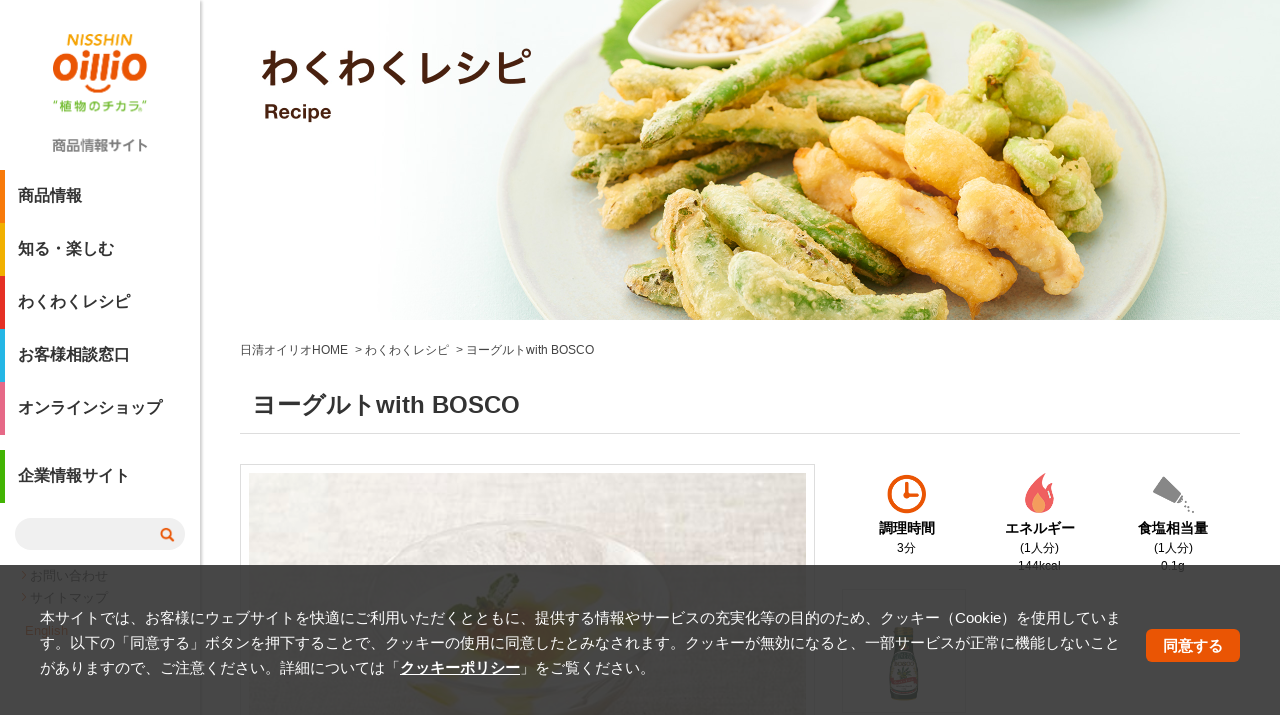

--- FILE ---
content_type: text/html
request_url: https://www.nisshin-oillio.com/recipe/detail.html?id=9015
body_size: 5918
content:
<!DOCTYPE html>
<html lang="ja">
<head prefix="og: http://ogp.me/ns# fb: http://ogp.me/ns/fb# website: http://ogp.me/ns/website#">
	<meta http-equiv="X-UA-Compatible" content="IE=edge">
	<meta charset="utf-8">
	<title>ヨーグルトwith BOSCO｜わくわくレシピ｜植物のチカラ　日清オイリオ</title>
	<meta name="description" content="ヨーグルトwith BOSCO">
	<meta name="keywords" content="植物のチカラ　日清オイリオグループ株式会社">
	<meta property="og:site_name" content="植物のチカラ　日清オイリオ">
	<meta property="og:title" content="わくわくレシピ｜植物のチカラ　日清オイリオ">
	<meta property="og:description" content="ヨーグルトwith BOSCO">
	<meta property="og:type" content="website">
	<meta property="og:url" content="https://www.nisshin-oillio.com/recipe/detail.html?id=9015">
	<meta property="og:image" content="https://www.nisshin-oillio.com/ogp/ogp.png">
	<meta property="og:locale" content="ja_JP">
	<meta name="viewport" content="width=device-width">
	<meta name="format-detection" content="telephone=no">

<!-- Google Tag Manager -->
<script>(function(w,d,s,l,i){w[l]=w[l]||[];w[l].push({'gtm.start':
new Date().getTime(),event:'gtm.js'});var f=d.getElementsByTagName(s)[0],
j=d.createElement(s),dl=l!='dataLayer'?'&l='+l:'';j.async=true;j.src=
'//www.googletagmanager.com/gtm.js?id='+i+dl;f.parentNode.insertBefore(j,f);
})(window,document,'script','dataLayer','GTM-MJXSKJ5');</script>
<!-- End Google Tag Manager -->

<script src="https://www.nisshin-oillio.com/assets/js/common/picturefill.min.js"></script>
	<!-- css -->
	<link rel="stylesheet" href="https://www.nisshin-oillio.com/assets/css/company/base.css">
	<link rel="stylesheet" href="https://www.nisshin-oillio.com/assets/css/products/common_products.css">
	<link rel="stylesheet" href="https://www.nisshin-oillio.com/assets/css/products/recipe.css">
	<link rel="stylesheet" type="text/css" href="https://www.nisshin-oillio.com/assets/css/company/slick.css">
	<link rel="stylesheet" type="text/css" href="https://www.nisshin-oillio.com/assets/css/company/slick-theme.css">
  <!-- i-catalog js/ -->
  <script type="text/javascript" src="./js/jquery-1.7.2.min.js"></script>
  <script>
    var $172 = $.noConflict(true);
  </script>
  <script type="text/javascript" src="./js/catalog.js"></script>
  <!-- /i-catalog js -->
</head>

<body class="recipe_detail">
<!-- Google Tag Manager (noscript) -->
<noscript><iframe src="https://www.googletagmanager.com/ns.html?id=GTM-MJXSKJ5"
height="0" width="0" style="display:none;visibility:hidden"></iframe></noscript>
<!-- End Google Tag Manager (noscript) -->
	<div id="page" class="fadeIn">
	<!-- headerArea -->

  <div id="overlay"></div>
  <div id="headerArea">
    <div id="area">
      <div>
        <div class="header_nav">
            <div class="header_inner">
              <h1 id="logo"><a href="https://www.nisshin-oillio.com/"><img src="https://www.nisshin-oillio.com/assets/images/products/common/oillio_logo.png?220411" alt=""></a></h1>
              <div class="headerBtn" onclick='_ud("send", "event", {eventCategory: "menu",eventAction: "tap",eventLabel: "hamburger"});'>
                <div class="nav_inr"></div>
              </div>
            </div>
        </div>

        <div class="headerMenu">
        <ul class="layer_1">
          <li class="control clearfix">
               <div class="back_header_side"></div><a href="javascript:void(0)" class="cancel_header_side"><img src="https://www.nisshin-oillio.com/assets/images/products/common/menu_close_btn.png" width="16"></a>
           </li>
          <li id="logo"><a href="https://www.nisshin-oillio.com/"><img src="https://www.nisshin-oillio.com/assets/images/products/common/logo.png" alt=""></a></li>
          <!-- 商品情報 -->
          <li class="category_1"><div><a href="https://www.nisshin-oillio.com/products/info.html" class="btn_header_side pc">商品情報<span></span></a><a href="javascript:void(0)" class="btn_header_side sp">商品情報<span></span></a></div>
            <ul class="layer_2">
              <li class="control clearfix">
                <a href="javascript:void(0)" class="back_header_side"><img src="https://www.nisshin-oillio.com/assets/images/products/common/menu_back_btn.png"></a> <a href="javascript:void(0)" class="cancel_header_side"><img src="https://www.nisshin-oillio.com/assets/images/products/common/menu_close_btn.png" width="16"></a>
              </li>
              <li><a href="https://www.nisshin-oillio.com/products/info.html" class="btn_header_side sp">商品情報TOP<span></span></a></li>
              <li><a href="https://www.nisshin-oillio.com/products/" class="btn_header_side">家庭用商品<span></span></a></li>
              <li><a href="https://www.nisshin-oillio.com/products/gyoumu/" class="btn_header_side">業務用商品<span></span></a></li>
              <li><a href="https://www.nisshin-oillio.com/process/" class="btn_header_side">加工用<span></span></a></li>
              <li><a href="https://www.nisshin-oillio.com/fc" class="btn_header_side">ファインケミカル</a></li>
              <li><a href="https://www.nisshin-oillio.com/wellness/" class="btn_header_side">高齢者・介護対応食品</a></li>
            </ul>
          </li>


          <!-- 知る・楽しむ -->
          <li class="category_2"><div><a href="https://www.nisshin-oillio.com/enjoy/" class="btn_header_side pc">知る・楽しむ<span></span></a><a href="javascript:void(0)" class="btn_header_side sp">知る・楽しむ<span></span></a></div>
            <ul class="layer_2">
              <li class="control clearfix">
                <a href="javascript:void(0)" class="back_header_side"><img src="https://www.nisshin-oillio.com/assets/images/products/common/menu_back_btn.png"></a> <a href="javascript:void(0)" class="cancel_header_side"><img src="https://www.nisshin-oillio.com/assets/images/products/common/menu_close_btn.png" width="16"></a>
              </li>
              <li><a href="https://www.nisshin-oillio.com/enjoy/" class="btn_header_side sp">知る・楽しむTOP<span></span></a></li>
              <li><a href="https://www.nisshin-oillio.com/enjoy/campaign/" class="btn_header_side">プレゼント＆キャンペーン</a></li>
              <li><a href="https://www.nisshin-oillio.com/enjoy/cm/" class="btn_header_side">CM・動画</a></li>
              <li><a href="https://www.nisshin-oillio.com/factory/" class="btn_header_side">工場見学</a></li>
              <li><a href="https://www.nisshin-oillio.com/enjoy/#useful_info" class="btn_header_side">お役立ち情報</a></li>
            </ul>
          </li>
          <!-- わくわくレシピ -->
          <li class="category_3"><div><a href="https://www.nisshin-oillio.com/recipe/" class="btn_header_side pc">わくわくレシピ<span></span></a><a href="javascript:void(0)" class="btn_header_side sp">わくわくレシピ<span></span></a></div>
            <ul class="layer_2">
              <li class="control clearfix">
                <a href="javascript:void(0)" class="back_header_side"><img src="https://www.nisshin-oillio.com/assets/images/products/common/menu_back_btn.png"></a> <a href="javascript:void(0)" class="cancel_header_side"><img src="https://www.nisshin-oillio.com/assets/images/products/common/menu_close_btn.png" width="16"></a>
              </li>
              <li><a href="https://www.nisshin-oillio.com/recipe/" class="btn_header_side sp">わくわくレシピTOP<span></span></a></li>
              <li><a href="https://www.nisshin-oillio.com/recipe/#recommend" class="btn_header_side">おすすめレシピ</a></li>
              <li><a href="https://www.nisshin-oillio.com/recipe/#ranking" class="btn_header_side">レシピランキング</a></li>
              <li><a href="https://www.nisshin-oillio.com/recipe/#feature" class="btn_header_side">レシピ特集</a></li>
              <li><a href="https://www.nisshin-oillio.com/recipe/#products" class="btn_header_side">注目商品のレシピ</a></li>
              <li><a href="https://www.nisshin-oillio.com/recipe/#menu_search" class="btn_header_side">メニューで検索</a></li>

            </ul>
          </li>
          <!-- お客様相談窓口 -->
          <li class="category_4"><a href="https://www.nisshin-oillio.com/customer/" target="_blank" class="btn_header_side">お客様相談窓口<span></span></a></li>

          <!-- オンラインショップ -->
          <li class="category_5"><a href="https://shop.nisshin.oilliogroup.com/shop/default.aspx" target="_blank" class="btn_header_side">オンラインショップ<span></span></a></li>

          <!--  企業情報 -->
          <li class="category_6"><a href="https://www.nisshin-oillio.com/company/" target="_blank" class="btn_header_side">企業情報サイト<span></span></a></li>
          <li class="header_serch">
            <form name="search_form" action="https://search-nisshin-oillio.dga.jp/" method="GET" onsubmit="return mysearch(this);">
              <div class="search">
                <input type="text" name="kw" value="" class="iSearchAssist search_field" >
                <input type="hidden" name="ie" value="u">
                <input type="image" name="search" value="" src="https://www.nisshin-oillio.com/assets/images/products/common/search_btn.png" width="15" height="15" class="header_search_btn" onclick="javascript:void(0);">
                <!--input type="submit" value="検索" -->
              </div>
            </form>
          </li>
          <li class="header_ex_contents">
            <div class="ex_contents">
              <div><a href="https://www.nisshin-oillio.com/inquiry/inquiry_list.html">お問い合わせ</a></div>
              <div><a href="https://www.nisshin-oillio.com/sitemap/">サイトマップ</a></div>
            </div>
          </li>
          <li class="header_switch">
            <div class="lang_switch"><span><a href="https://www.nisshin-oillio.com/english/" target="_blank">English</a></span></div>
          </li>
        </ul>

      </div>
    </div>
  </div>
  </div>
	<!-- /headerArea -->

	<div class="container">
<script type="text/javascript">
function inc_vote(val){
  document.vote_form.vote_val.value = val;
  document.vote_form.submit();
}
function one_print(){
    $172("style[title='print']").replaceWith("<style title='print'>@media print{.print_box{display:none;}body{_zoom:63% !important;}}</style>");
    document.body.onafterprint=function(){
    $172("style[title='print']").replaceWith("<style title='print'>@media print{.print_box{display:none;}body{_zoom:1 !important;}}</style>");
    }
    window.print();
}

</script>

<style title='print'>
@media print{
    .print_box{
        display:none;
    }
}
</style>

		<main>
			<picture>
				<source media="(max-width: 640px)" srcset="https://www.nisshin-oillio.com/assets/images/products/recipe/main_sp.jpg">
				<source srcset="https://www.nisshin-oillio.com/assets/images/products/recipe/main.jpg">
				<img src="https://www.nisshin-oillio.com/assets/images/products/recipe/main.jpg" alt="">
			</picture>
		</main>
		<!-- page_path -->
		<div class="page_path">
			<ul>
				<li><a href="https://www.nisshin-oillio.com/">日清オイリオHOME</a></li>
				<li><a href="https://www.nisshin-oillio.com/recipe/">わくわくレシピ</a></li>
				<li>ヨーグルトwith BOSCO</li>
			</ul>
		</div>

		<!-- contents -->
		<div id="contents">
			<section class="contents_wrap">
				<h1 class="ttl">ヨーグルトwith BOSCO</h1>
				<div class="recipe_detail_column">
					<div class="column01">
						<img src="./dispImage.php?id=1299" alt="">
					</div>
					<div class="column02">
						<div class="recipe_count_item">
							<div class="recipe_item time">
								<p><span class="ttl">調理時間</span><span>3分</span></p>
							</div>
							<div class="recipe_item energy">
								<p><span class="ttl">エネルギー</span><span>(1人分)</span><span>144kcal</span></p>
							</div>
							<div class="recipe_item salt">
								<p><span class="ttl">食塩相当量</span><span>(1人分)</span><span>0.1g</span></p>
							</div>
						</div>
						<div class="recipe_oil_item">
							<div id="disp_item"></div>
							<input type="hidden" name="URL[1]" value="type=2&page=1&id=818">
							<input type="hidden" name="position[1]" value="disp_item">
							<script language="javascript" src="./js/parts.js" charset="UTF-8"></script>
						</div>
					</div>
				</div>
			</section>

			<section class="contents_wrap">
				<div class="section_in">
					<div class="recipe_txt_column">
						<div class="column">
							<h2>材料 <span>（1人分）</span></h2>
							<ul class="recipe_resource">
								<li>ヨーグルト　　　　120g</li>
								<li>マーマレード　　　小さじ2</li>
								<li>ミント　　　　　　適宜</li>
								<li>BOSCOエキストラバージンオリーブオイル　　お好みの量</li>
							</ul>
						</div>
						<div class="column">
							<h2>作り方</h2>
							<ul class="recipe_flow">
								<li><span>❶</span>器にヨーグルトを盛り付け、マーマレードをかけ、ミントを添えて。食べる直前にBOSCOエキストラバージンオリーブオイルをかける。</li>
							</ul>
						</div>
					</div>
				</div>
			</section>

			<section class="contents_wrap">
				<div class="section_in">
					<div class="recipe_point_column">
						<div class="column">
							<div class="btn_area">

								<div class="print_btn">
									<a href="javascript:void(0)" onclick="javascript:window.print();">レシピを印刷</a>
								</div>
								<div class="tweet_btn">
									<a href="https://twitter.com/intent/tweet?url=https%3A%2F%2Fwww.nisshin-oillio.com%2Frecipe%2Fdetail.html%3Fid%3D9015&text=%E3%83%A8%E3%83%BC%E3%82%B0%E3%83%AB%E3%83%88with+BOSCO" onClick="window.open(this.href, 'facebook_share', 'width=550, height=450, personalbar=0, toolbar=0, scrollbars=1, resizable=1'); return false;" target="_blank">Xへ投稿</a>
								</div>

							</div>

						</div>
					</div>
				</div>
			</section>

		</div><!-- contents -->
		<!-- footer -->
        <footer>
          <div class="footer_in clr">
            <div class="footer_menu">
              <ul>
                <li><a href="https://www.nisshin-oillio.com/inv/announce.html">公告</a></li>
                <li><a href="https://www.nisshin-oillio.com/help/">ヘルプ</a></li>
                <li><a href="https://www.nisshin-oillio.com/privacy/">プライバシーポリシー</a></li>
                <li><a href="https://www.nisshin-oillio.com/terms/">ご利用規約</a></li>
                <li><a href="https://www.nisshin-oillio.com/sns/">ソーシャルメディアポリシー</a></li>
                <li><a href="https://www.nisshin-oillio.com/cookie_policy/">クッキーポリシー</a></li>
              </ul>
            </div>
            <div class="copyright">
              <span>日清オイリオグループ株式会社　</span><span>Copyright ©2026 The Nisshin OilliO Group, Ltd.</span>
            </div>
          </div>
        </footer>
        <div class="page_top">
          <img src="https://www.nisshin-oillio.com/assets/images/company/common/page_top.png" alt="">
        </div>

        <div id="cookie-law-info-bar" class="cli_cookiebar_settings" data-nosnippet="true">
          <span>
            <b>本サイトでは、お客様にウェブサイトを快適にご利用いただくとともに、提供する情報やサービスの充実化等の目的のため、クッキー（Cookie）を使用しています。以下の「同意する」ボタンを押下することで、クッキーの使用に同意したとみなされます。クッキーが無効になると、一部サービスが正常に機能しないことがありますので、ご注意ください。詳細については「<a href="https://www.nisshin-oillio.com/cookie_policy/">クッキーポリシー</a>」をご覧ください。</b>
            <a role='button' tabindex='0' data-cli_action="accept" id="cookie_action_close_header" class="medium cli-plugin-button cli-plugin-main-button cookie_action_close_header cli_action_button" style="display:inline-block;">同意する</a>
          </span>
        </div>
		<!-- /footer -->
	</div><!-- /container -->
</div><!-- /page -->

<!-- js -->
<script src="https://www.nisshin-oillio.com/assets/js/common/jquery-1.11.2.min.js"></script>
<script src="https://www.nisshin-oillio.com/assets/js/common/lib.js"></script>
<script src="https://www.nisshin-oillio.com/assets/js/common/common.js?update190530"></script>
<link rel="stylesheet" href="https://www.nisshin-oillio.com/assets/css/common/perfect-scrollbar.css">
<script src="https://www.nisshin-oillio.com/assets/js/common/perfect-scrollbar.min.js"></script>
<script>
//perfect_scrollber
var ps = new PerfectScrollbar('.layer_1');
var ps2 = new PerfectScrollbar('.layer_2');
</script>
<script type="text/javascript" src="https://cache.dga.jp/s/oillio/search_tool_n3.js"></script>
<script type='text/javascript' id='cookie-law-info-js-extra'>
  /* <![CDATA[ */
  var Cli_Data = {"nn_cookie_ids":[],"cookielist":[],"non_necessary_cookies":[],"ccpaEnabled":"","ccpaRegionBased":"","ccpaBarEnabled":"","strictlyEnabled":["necessary","obligatoire"],"ccpaType":"gdpr","js_blocking":"","custom_integration":"","triggerDomRefresh":"","secure_cookies":""};
  var cli_cookiebar_settings = {"animate_speed_hide":"500","animate_speed_show":"500","background":"rgba(51,51,51,.9)","border":"#b1a6a6c2","border_on":"","button_1_button_colour":"#ea5504","button_1_button_hover":"rgba(234, 85, 4,.8)","button_1_link_colour":"#fff","button_1_as_button":"1","button_1_new_win":"","button_2_button_colour":"#333","button_2_button_hover":"#292929","button_2_link_colour":"#444","button_2_as_button":"","button_2_hidebar":"","button_3_button_colour":"#000","button_3_button_hover":"#000000","button_3_link_colour":"#fff","button_3_as_button":"1","button_3_new_win":"","button_4_button_colour":"#000","button_4_button_hover":"#000000","button_4_link_colour":"#62a329","button_4_as_button":"","button_7_button_colour":"#61a229","button_7_button_hover":"#4e8221","button_7_link_colour":"#fff","button_7_as_button":"1","button_7_new_win":"","font_family":"inherit","header_fix":"","notify_animate_hide":"1","notify_animate_show":"1","notify_div_id":"#cookie-law-info-bar","notify_position_horizontal":"right","notify_position_vertical":"bottom","scroll_close":"","scroll_close_reload":"","accept_close_reload":"","reject_close_reload":"","showagain_tab":"","showagain_background":"#fff","showagain_border":"#000","showagain_div_id":"#cookie-law-info-again","showagain_x_position":"120px","text":"#ffffff","show_once_yn":"","show_once":"10000","logging_on":"","as_popup":"","popup_overlay":"1","bar_heading_text":"","cookie_bar_as":"banner","popup_showagain_position":"bottom-right","widget_position":"left"};

  /* ]]> */
</script>
<script type="text/javascript" src="https://www.nisshin-oillio.com/assets/js/common/cookie-law-info-public.js" id="cookie-law-info-js"></script>
<link rel="stylesheet" id="cookie-law-info-css" href="https://www.nisshin-oillio.com/assets/css/common/cookie_policy.css" type="text/css" media="all" />
<link rel="stylesheet" id="cookie-law-info-css" href="https://www.nisshin-oillio.com/assets/css/common/cookie-law-info-public.css" type="text/css" media="all" />
<link rel="stylesheet" id="cookie-law-info-gdpr-css" href="https://www.nisshin-oillio.com/assets/css/common/cookie-law-info-gdpr.css" type="text/css" media="all" />
</body>
</html>


--- FILE ---
content_type: text/css
request_url: https://www.nisshin-oillio.com/assets/css/company/base.css
body_size: 1975
content:
@charset "utf-8";

/*! normalize.css v1.1.2 | MIT License | git.io/normalize */article,aside,details,figcaption,figure,footer,header,hgroup,main,nav,section,summary{display:block}audio,canvas,video{display:inline-block;*display:inline;*zoom:1}audio:not([controls]){display:none;height:0}[hidden]{display:none}html{font-size:100%;-ms-text-size-adjust:100%;-webkit-text-size-adjust:100%}html,button,input,select,textarea{font-family:sans-serif}body{margin:0}a:focus{outline:thin dotted}a:active,a:hover{outline:0}h1{font-size:2em;margin:.67em 0}h2{font-size:1.5em;margin:.83em 0}h3{font-size:1.17em;margin:1em 0}h4{font-size:1em;margin:1.33em 0}h5{font-size:.83em;margin:1.67em 0}h6{font-size:.67em;margin:2.33em 0}abbr[title]{border-bottom:1px dotted}b,strong{font-weight:bold}blockquote{margin:1em 40px}dfn{font-style:italic}hr{-moz-box-sizing:content-box;box-sizing:content-box;height:0}mark{background:#ff0;color:#000}p,pre{margin:1em 0}code,kbd,pre,samp{font-family:monospace,serif;_font-family:'courier new',monospace;font-size:1em}pre{white-space:pre;white-space:pre-wrap;word-wrap:break-word}q{quotes:none}q:before,q:after{content:'';content:none}small{font-size:80%}sub,sup{font-size:75%;line-height:0;position:relative;vertical-align:baseline}sup{top:-0.5em}sub{bottom:-0.25em}dl,menu,ol,ul{/* margin:1em 0 */}dd{margin:0 0 0 40px}menu,ol,ul{padding:0 0 0 40px}nav ul,nav ol{list-style:none;list-style-image:none}img{border:0;-ms-interpolation-mode:bicubic}svg:not(:root){overflow:hidden}figure{margin:0}form{margin:0}fieldset{border:1px solid silver;margin:0 2px;padding:.35em .625em .75em}legend{border:0;padding:0;white-space:normal;*margin-left:-7px}button,input,select,textarea{font-size:100%;margin:0;vertical-align:baseline;*vertical-align:middle}button,input{line-height:normal}button,select{text-transform:none}button,html input[type="button"],input[type="reset"],input[type="submit"]{-webkit-appearance:button;cursor:pointer;*overflow:visible}button[disabled],html input[disabled]{cursor:default}input[type="checkbox"],input[type="radio"]{box-sizing:border-box;padding:0;*height:13px;*width:13px}input[type="search"]{-webkit-appearance:textfield;-moz-box-sizing:content-box;-webkit-box-sizing:content-box;box-sizing:content-box}input[type="search"]::-webkit-search-cancel-button,input[type="search"]::-webkit-search-decoration{-webkit-appearance:none}button::-moz-focus-inner,input::-moz-focus-inner{border:0;padding:0}textarea{overflow:auto;vertical-align:top}table{border-collapse:collapse;border-spacing:0}


/* Reset Style

--------------------------------------------------*/

html,body { /*height:100%;*/ }
body,div,dl,dt,dd,ul,ol,li,h1,h2,h3,h4,h5,h6,pre,form,fieldset,input,textarea,p,blockquote,th,td { margin:0; padding:0; }
table { border-collapse:collapse; border-spacing:0; }
fieldset,img { border:0; }
ol,ul { list-style:none; }
caption,th { text-align:left; }
h1,h2,h3,h4,h5,h6 { font-size:100%; font-weight:normal; }
q:before,q:after { content:''; }
abbr,acronym { border:0; }

a,a img{-webkit-transition: all 0.3s ease; -moz-transition: all 0.3s ease; -o-transition: all 0.3s ease;  transition: all  0.3s ease; }
img{vertical-align:middle;}

body{font-family: "Noto Sans Japanese";}
.ctr{text-align:center;}
.left{text-align:left;}
.right{text-align:right;}
.strike{text-decoration:line-through;}
.round{border-radius: 4px; -moz-border-radius: 4px; -webkit-border-radius: 4px; -uu-border-radius: 4px;}
.shadow {box-shadow: 1px 0 4px rgba(0, 0, 0, 0.2);}
.float_item{}
.float_item.right{float:left; padding:0 0 15px 15px;}
.float_item.left{float:left; padding:0 15px 15px 0;}
/*floatの回り込み解除*/

.clr:after {
	content: ".";  /* 新しい要素を作る */
	display: block;  /* ブロックレベル要素に */
	clear: both;
	height: 0;
	line-height:0;
	visibility: hidden;
}

.clr {
	min-height: 1px;
	clear:both;
}

* html .clr {
	height: 1px;
	/*\*//*/
	height: auto;
	overflow: hidden;
	/**/
	}

/*recaptcha*/
.grecaptcha-badge {
    bottom: 125px !important;
}

/* Animation

----------------------------------------*/

@-webkit-keyframes slideIn {

  0% {

    opacity: 0;

    filter: alpha(opacity=0);

    -webkit-transform: translateX(40px);

            transform: translateX(40px);

  }

  100% {

    opacity: 1;

    filter: alpha(opacity=100);

    -webkit-transform: translate(0);

            transform: translate(0);

  }

}

@keyframes slideIn {

  0% {
    opacity: 0;
    filter: alpha(opacity=0);
    -webkit-transform: translateX(40px);
            transform: translateX(40px);
  }
  100% {
    opacity: 1;
    filter: alpha(opacity=100);
    -webkit-transform: translate(0);
            transform: translate(0);
  }
}
@-webkit-keyframes fadeIn {
  0% {
    opacity: 0;
    filter: alpha(opacity=0);
  }
  100% {
    opacity: 1;
    filter: alpha(opacity=100);
  }
}

@keyframes fadeIn {
  0% {
    opacity: 0;
    filter: alpha(opacity=0);
  }
  100% {
    opacity: 1;
    filter: alpha(opacity=100);
  }


--- FILE ---
content_type: text/css
request_url: https://www.nisshin-oillio.com/assets/css/products/recipe.css
body_size: 7559
content:
a {
  border: none;
  outline: none;
}

img {
  width: auto;
  height: auto;
  max-width: 100%;
}

section .section_in h2 {
  display: block;
  background: #f2f2f2;
  border: solid 1px #e5e5e5;
  padding: 8px 24px;
  color: #f87a0a;
  font-size: 21px;
  font-weight: bold;
  box-sizing: border-box;
  border-radius: 3px;
  margin-bottom: 10px;
}

section .section_in h2.green {
  background: #f87a0a;
  border: solid 1px #f87a0a;
  color: #fff;
}

section .section_in h2.orange_ttl {
  background: #f87a0a;
  color: #fff;
  padding: 12px;
  font-size: 18px;
  font-weight: 700;
  border-radius: 4px;
  margin-bottom: 20px;
}

section .section_in p {
  font-size: 15px;
  line-height: 1.8;
  padding: 10px 5px;
  color: #333;
  font-weight: 500;
}

@media print, screen and (max-width: 767px) {
  section .section_in h2 {
    padding: 8px 24px;
    color: #f87a0a;
    font-size: 18px;
  }
  section .section_in h2.orange_ttl {
    background: #f87a0a;
    color: #fff;
    padding: 12px;
    font-size: 18px;
    font-weight: 700;
    border-radius: 4px;
    margin-bottom: 20px;
  }
  section .section_in p {
    font-size: 14px;
  }
}

@media screen and (max-width: 480px) {
  section .section_in h2 {
    padding: 8px 20px;
    color: #f87a0a;
    font-size: 16px;
  }
  section .section_in p {
    font-size: 13px;
  }
}

main {
  position: relative;
}

main .recipe_search {
  width: 80%;
  position: absolute;
  bottom: 28%;
  right: 10%;
  background: rgba(65, 42, 5, 0.6);
  border: solid 3px #fff;
  height: 56px;
}

main .recipe_search input.recipe_search_field {
  border: none;
  background: transparent;
  position: absolute;
  font-size: 18px;
  width: calc(100% - 62px);
  top: 0;
  left: 0;
  padding: 15px 5px;
  box-sizing: border-box;
  -webkit-appearance: none;
  outline: 0;
  color: #fff;
}

main .recipe_search input:-internal-autofill-previewed {
  border: none !important;
  background: transparent !important;
  color: #fff;
}

main .recipe_search input:-internal-autofill-selected {
  border: none !important;
  background: transparent !important;
  color: #fff;
}

main .recipe_search input.recipe_submit_btn {
  position: absolute;
  top: 0;
  margin-top: 0;
  right: 0;
  border-left: solid 3px #fff;
}

@media print, screen and (max-width: 640px) {
  main {
    position: relative;
  }
  main .recipe_search {
    width: 46%;
    position: absolute;
    bottom: auto;
    top: calc(50% - 20px);
    right: 4%;
    background: rgba(65, 42, 5, 0.6);
    border: solid 2px #fff;
    height: 36px;
  }
  main .recipe_search input.recipe_search_field {
    border: none;
    background: transparent;
    position: absolute;
    font-size: 15px;
    width: calc(100% - 40px);
    top: 0;
    left: 0;
    padding: 7px 2px;
    -webkit-appearance: none;
    color: #fff;
  }
  main .recipe_search input.recipe_submit_btn {
    position: absolute;
    top: 0;
    margin-top: 0;
    right: 0;
    border-left: solid 2px #fff;
  }
}

.recipe_main_column {
  width: 100%;
  letter-spacing: -0.4em;
}

.recipe_main_column .column01 {
  width: 66%;
  display: inline-block;
  vertical-align: top;
  margin-right: 2%;
}

.recipe_main_column .column01 h1.ttl01 {
  font-size: 24px;
  font-weight: 700;
  color: #333;
  text-indent: 0.5em;
  margin: 0;
  margin-bottom: 20px;
  letter-spacing: 0;
}

.recipe_main_column .column01 .column_inner {
  box-sizing: border-box;
  border: solid 1px #ddd;
  padding: 15px;
}

.recipe_main_column .column01 .column_inner .main_photo {
  width: 75%;
  margin-right: 1%;
  display: inline-block;
  vertical-align: top;
  letter-spacing: 0;
}

.recipe_main_column .column01 .column_inner .main_photo span {
  display: block;
  padding: 12px 0 0;
  font-size: 14px;
  font-weight: 500;
}

.recipe_main_column .column01 .column_inner .thumbnail {
  width: 24%;
  display: inline-block;
  vertical-align: top;
  letter-spacing: 0;
}

.recipe_main_column .column01 .column_inner .thumbnail .item {
  margin-bottom: 5%;
}

.recipe_main_column .column01 .column_inner .thumbnail .item.current {
  box-shadow: 0px 0px 0px 2px #f87a0a;
}

.recipe_main_column .column01 .column_inner .thumbnail .item:hover {
  cursor: pointer;
}

.recipe_main_column .column02 {
  width: 32%;
  display: inline-block;
  vertical-align: top;
}

.recipe_main_column .column02 h1.ttl01 {
  font-size: 24px;
  font-weight: 700;
  color: #333;
  text-indent: 0.5em;
  margin: 0;
  margin-bottom: 20px;
  letter-spacing: 0;
}

.recipe_main_column .column02 .column_inner {
  box-sizing: border-box;
  border: solid 1px #ddd;
  padding: 8px;
}

.recipe_main_column .column02 .column_inner ul li {
  display: table;
  table-layout: fixed;
  width: 100%;
  letter-spacing: 0;
  padding: 8px 0;
  border-bottom: dotted 1px #ddd;
}

.recipe_main_column .column02 .column_inner ul li a {
  display: block;
  text-decoration: none;
  transition: all .4s;
  color: #333;
}

.recipe_main_column .column02 .column_inner ul li a:hover {
  opacity: .75;
}

.recipe_main_column .column02 .column_inner ul li span {
  display: table-cell;
  vertical-align: middle;
  text-decoration: none;
}

.recipe_main_column .column02 .column_inner ul li span.rank {
  width: 12%;
  padding: 0 8px;
  box-sizing: border-box;
  text-align: center;
}

.recipe_main_column .column02 .column_inner ul li span.rank img {
  display: block;
  width: 100%;
}

.recipe_main_column .column02 .column_inner ul li span.photo {
  width: 31%;
}

.recipe_main_column .column02 .column_inner ul li span.photo img {
  display: block;
  width: 100%;
}

.recipe_main_column .column02 .column_inner ul li span.txt {
  font-size: 13px;
  line-height: 1.7;
  width: 57%;
  padding: 0 10px;
  box-sizing: border-box;
  color: #000;
}

.recipe_main_column .column02 .column_inner ul li:first-child {
  padding: 0 0 8px 0;
}

.recipe_main_column .column02 .column_inner ul li:last-child {
  padding: 8 0 0 0;
  border-bottom: none;
}

.recommend_list {
  padding: 0 15px 20px;
  box-sizing: border-box;
}

.recommend_list ul li a {
  padding: 15px 10px;
  border: solid 1px #ddd;
  border-radius: 6px;
  display: block;
  text-decoration: none;
  margin: 5px;
  box-sizing: border-box;
  text-align: center;
}

.recommend_list ul li a img {
  margin: 0 auto;
  width: 100%;
  height: 100%;
}

.recommend_list ul li a p {
  font-size: 13px !important;
  padding: 5px 0 0;
  text-align: center;
}

@media screen and (max-width: 767px) {
  .recipe_main_column .column01 {
    width: 100%;
    display: block;
    vertical-align: top;
    margin-right: 0;
    margin-bottom: 20px;
  }
  .recipe_main_column .column01 h1.ttl01 {
    font-size: 24px;
    font-weight: 700;
    color: #333;
    text-indent: 0.5em;
    margin: 0;
    margin-bottom: 20px;
    letter-spacing: 0;
  }
  .recipe_main_column .column01 .column_inner {
    box-sizing: border-box;
    border: solid 1px #ddd;
    padding: 15px;
  }
  .recipe_main_column .column01 .column_inner .main_photo {
    width: 75%;
    margin-right: 1%;
    display: inline-block;
    vertical-align: top;
    letter-spacing: 0;
  }
  .recipe_main_column .column01 .column_inner .main_photo span {
    display: block;
    padding: 12px 0 0;
    font-size: 14px;
    font-weight: 500;
  }
  .recipe_main_column .column01 .column_inner .thumbnail {
    width: 24%;
    display: inline-block;
    vertical-align: top;
    letter-spacing: 0;
  }
  .recipe_main_column .column01 .column_inner .thumbnail .item {
    margin-bottom: 5%;
  }
  .recipe_main_column .column02 {
    width: 100%;
    display: block;
  }
  .recipe_main_column .column02 h1.ttl01 {
    font-size: 24px;
    font-weight: 700;
    color: #333;
    text-indent: 0.5em;
    margin: 0;
    margin-bottom: 20px;
    letter-spacing: 0;
  }
  .recipe_main_column .column02 .column_inner {
    box-sizing: border-box;
    border: solid 1px #ddd;
    padding: 8px;
  }
  .recipe_main_column .column02 .column_inner ul li {
    display: table;
    width: 100%;
    letter-spacing: 0;
    padding: 8px 0;
    border-bottom: dotted 1px #ddd;
  }
  .recipe_main_column .column02 .column_inner ul li span {
    display: table-cell;
    vertical-align: middle;
  }
  .recipe_main_column .column02 .column_inner ul li span.rank {
    width: 8%;
    padding: 0 8px;
    box-sizing: border-box;
    text-align: center;
  }
  .recipe_main_column .column02 .column_inner ul li span.photo {
    width: 24%;
  }
  .recipe_main_column .column02 .column_inner ul li span.txt {
    font-size: 13px;
    line-height: 1.7;
    width: 681%;
    padding: 0 10px;
    box-sizing: border-box;
  }
  .recipe_main_column .column02 .column_inner ul li:first-child {
    padding: 0 0 8px 0;
  }
  .recipe_main_column .column02 .column_inner ul li:last-child {
    padding: 8 0 0 0;
    border-bottom: none;
  }
}

.recipe_detail_column {
  width: 100%;
  letter-spacing: -0.4em;
}

.recipe_detail_column .column01 {
  width: 57.5%;
  display: inline-block;
  vertical-align: top;
  letter-spacing: 0;
  margin-right: 2.5%;
  border: solid 1px #ddd;
  padding: 8px;
  box-sizing: border-box;
}

.recipe_detail_column .column01 img {
  width: 100%;
}

.recipe_detail_column .column02 {
  width: 40%;
  display: inline-block;
  vertical-align: top;
  letter-spacing: 0;
}

.recipe_detail_column .column02 .recipe_count_item {
  width: 100%;
  display: table;
}

.recipe_detail_column .column02 .recipe_count_item .recipe_item {
  display: table-cell;
  vertical-align: top;
  width: 33.3%;
  text-align: center;
  padding: 5px 8px;
  position: relative;
}

.recipe_detail_column .column02 .recipe_count_item .recipe_item:before {
  content: "";
  width: 42px;
  height: 42px;
  margin: 4px auto;
  display: block;
}

.recipe_detail_column .column02 .recipe_count_item .recipe_item.time:before {
  background: url(/assets/images/products/recipe/common/icon_time.png) 0 0 no-repeat;
  background-size: 42px 42px;
}

.recipe_detail_column .column02 .recipe_count_item .recipe_item.energy:before {
  background: url(/assets/images/products/recipe/common/icon_energy.png) 0 0 no-repeat;
  background-size: 42px 42px;
}

.recipe_detail_column .column02 .recipe_count_item .recipe_item.salt:before {
  background: url(/assets/images/products/recipe/common/icon_salt.png) 0 0 no-repeat;
  background-size: 42px 42px;
}

.recipe_detail_column .column02 .recipe_count_item .recipe_item span {
  font-size: 12px;
  display: block;
  padding: 1px 0;
}

.recipe_detail_column .column02 .recipe_count_item .recipe_item span.ttl {
  font-size: 14px;
  font-weight: 600;
}

.recipe_detail_column .column02 .recipe_oil_item {
  width: 100%;
  display: block;
  margin-top: 10px;
  letter-spacing: -0.4em;
}

.recipe_detail_column .column02 .recipe_oil_item .oil_item {
  display: inline-block;
  vertical-align: top;
  width: 32%;
  text-align: center;
  padding: 0 2px;
  box-sizing: border-box;
  position: relative;
  margin: 0 2% 2% 0;
}

.recipe_detail_column .column02 .recipe_oil_item .oil_item a {
  display: block;
  text-decoration: none;
  color: #333;
  transition: all .4s;
}

.recipe_detail_column .column02 .recipe_oil_item .oil_item a:hover {
  opacity: .75;
}

.recipe_detail_column .column02 .recipe_oil_item .oil_item img {
  border: solid 1px #ddd;
  padding: 6px;
  box-sizing: border-box;
  display: block;
  width: 100%;
}

.recipe_detail_column .column02 .recipe_oil_item .oil_item span {
  font-size: 13px;
  line-height: 1.7;
  display: block;
  padding: 8px;
  text-align: left;
  letter-spacing: 0;
}

.recipe_detail_column .column02 .recipe_oil_item .oil_item:nth-child(3n) {
  margin: 0 0 2% 0;
}

@media screen and (max-width: 767px) {
  .recipe_detail_column .column01 {
    width: 100%;
    display: block;
    margin: 0 0 20px 0;
  }
  .recipe_detail_column .column02 {
    width: 100%;
    display: block;
  }
  .recipe_detail_column .column02 .recipe_count_item .recipe_item {
    padding: 5px 8px;
  }
  .recipe_detail_column .column02 .recipe_count_item .recipe_item:before {
    content: "";
    width: 42px;
    height: 42px;
    margin: 4px auto;
    display: block;
  }
  .recipe_detail_column .column02 .recipe_count_item .recipe_item.time:before {
    background-size: 42px 42px;
  }
  .recipe_detail_column .column02 .recipe_count_item .recipe_item.energy:before {
    background-size: 42px 42px;
  }
  .recipe_detail_column .column02 .recipe_count_item .recipe_item.salt:before {
    background-size: 42px 42px;
  }
  .recipe_detail_column .column02 .recipe_count_item .recipe_item span {
    font-size: 13px;
  }
  .recipe_detail_column .column02 .recipe_count_item .recipe_item span.ttl {
    font-size: 14px;
  }
  .recipe_detail_column .column02 .recipe_oil_item .oil_item span {
    font-size: 12px;
  }
}

.recipe_txt_column {
  width: 100%;
  letter-spacing: -0.4em;
}

.recipe_txt_column .column {
  width: 48%;
  display: inline-block;
  vertical-align: top;
  letter-spacing: 0;
  margin-right: 4%;
}

.recipe_txt_column .column:last-child {
  margin: 0;
}

.recipe_txt_column .column h2 {
  background: #f87a0a;
  color: #fff;
  padding: 12px;
  font-size: 16px;
  font-weight: 700;
  border-radius: 4px;
}

.recipe_txt_column .column h2 span {
  font-size: 14px;
  padding: 0 6px;
}

.recipe_txt_column .column ul.recipe_resource {
  letter-spacing: 0;
}

.recipe_txt_column .column ul.recipe_resource li {
  padding: 12px 12px;
  font-size: 14px;
}

.recipe_txt_column .column ul.recipe_resource li:nth-child(2n) {
  background: #fce6da;
}

.recipe_txt_column .column ul.recipe_resource li.indent_item {
  padding-left: 2em;
  box-sizing: border-box;
}

.recipe_txt_column .column ul.recipe_flow {
  letter-spacing: 0;
}

.recipe_txt_column .column ul.recipe_flow li {
  padding: 12px 12px 2px 2.5em;
  text-indent: -1.1em;
  font-size: 14px;
  line-height: 1.8;
}

.recipe_txt_column .column ul.recipe_flow li span {
  color: #f87a0a;
  font-weight: 700;
  display: inline;
  padding-right: 0.2em;
}

.recipe_txt_column .column .recipe_comment_area {
  margin: 15px 0 0;
  padding: 14px;
  background: #ffffec;
  border: dotted 1px #ddd;
}

.recipe_txt_column .column .recipe_comment_area h3 {
  color: #f87a0a;
  font-size: 16px;
  font-weight: 700;
}

.recipe_txt_column .column .recipe_comment_area p {
  font-size: 14px;
  padding: 5px 0;
  line-height: 1.8;
}

@media print, screen and (max-width: 767px) {
  .recipe_txt_column .column {
    width: 100%;
    display: block;
    margin-right: 0;
    margin-bottom: 20px;
  }
  .recipe_txt_column .column h2 {
    padding: 12px;
    font-size: 16px;
    border-radius: 4px;
  }
  .recipe_txt_column .column h2 span {
    font-size: 14px;
    padding: 0 6px;
  }
  .recipe_txt_column .column ul.recipe_resource {
    letter-spacing: 0;
  }
  .recipe_txt_column .column ul.recipe_resource li {
    padding: 12px 12px;
    font-size: 14px;
  }
  .recipe_txt_column .column ul.recipe_flow {
    letter-spacing: 0;
  }
  .recipe_txt_column .column ul.recipe_flow li {
    padding: 12px 12px 2px 2.5em;
    text-indent: -1.1em;
    font-size: 14px;
    line-height: 1.8;
  }
  .recipe_txt_column .column .recipe_comment_area {
    margin: 15px 0 0;
    padding: 14px;
  }
  .recipe_txt_column .column .recipe_comment_area h3 {
    color: #f87a0a;
    font-size: 16px;
    font-weight: 700;
  }
  .recipe_txt_column .column .recipe_comment_area p {
    font-size: 14px;
  }
}

@media screen and (max-width: 480px) {
  .recipe_txt_column .column {
    width: 100%;
    display: block;
    margin-right: 0;
  }
  .recipe_txt_column .column h2 {
    padding: 12px;
    font-size: 16px;
    border-radius: 4px;
  }
  .recipe_txt_column .column h2 span {
    font-size: 14px;
    padding: 0 6px;
  }
  .recipe_txt_column .column ul.recipe_resource {
    letter-spacing: 0;
  }
  .recipe_txt_column .column ul.recipe_resource li {
    padding: 12px 12px;
    font-size: 14px;
  }
  .recipe_txt_column .column ul.recipe_flow {
    letter-spacing: 0;
  }
  .recipe_txt_column .column ul.recipe_flow li {
    padding: 12px 12px 2px 2.5em;
    text-indent: -1.1em;
    font-size: 14px;
    line-height: 1.8;
  }
  .recipe_txt_column .column .recipe_comment_area {
    margin: 15px 0 0;
    padding: 14px;
  }
  .recipe_txt_column .column .recipe_comment_area h3 {
    color: #f87a0a;
    font-size: 16px;
    font-weight: 700;
  }
  .recipe_txt_column .column .recipe_comment_area p {
    font-size: 14px;
  }
}

.recipe_point_column h2.orange_ttl {
  background: #f87a0a;
  color: #fff;
  padding: 12px;
  font-size: 18px;
  font-weight: 700;
  border-radius: 4px;
  margin-bottom: 20px;
}

.recipe_point_column .column {
  padding: 10px;
}

.recipe_point_column .column p {
  font-size: 14px;
  line-height: 1.8;
}

.recipe_point_column .column .btn_area {
  padding: 20px 0 0 0;
  text-align: center;
}

.search_area {
  width: 100%;
  background: #f3f3f3;
  padding: 25px;
  margin-bottom: 25px;
  box-sizing: border-box;
}

.search_area .recipe_search {
  width: 80%;
  margin: 10px auto;
  position: relative;
  border: solid 3px #412a05;
  height: 56px;
  background: #fff;
}

.search_area .recipe_search input.recipe_search_field {
  border: solid 1px #fff;
  background: #fff;
  position: absolute;
  font-size: 18px;
  width: calc(100% - 60px);
  top: 0;
  left: 0;
  padding: 13px 5px;
  box-sizing: border-box;
  -webkit-appearance: none;
  outline: none;
}

.search_area .recipe_search input.recipe_submit_btn {
  position: absolute;
  top: 0;
  margin-top: 0;
  right: 0;
  border-left: solid 3px #412a05;
}

.search_area p {
  font-size: 13px;
  color: #412a05;
  font-weight: 500;
  text-align: center;
}

.search_header {
  margin-bottom: 25px;
}

.search_header .search_txt {
  float: left;
  width: calc(100% - 500px);
}

.search_header .search_txt span {
  display: inline-block;
  vertical-align: top;
  font-size: 14px;
  color: #000;
  padding: 2px 10px  2px 5em;
  text-indent: -5em;
}

.search_header .search_txt span strong {
  font-weight: 700;
  color: #f87a0a;
}

.search_header .sort_area {
  float: right;
}

.search_header .sort_area .sort_btn {
  display: inline-block;
}

.search_header .sort_area .sort_btn a {
  display: block;
  padding: 12px 12px 12px 40px;
  box-sizing: border-box;
  border: solid 1px #412a05;
  position: relative;
  text-decoration: none;
  color: #412a05;
  font-size: 13px;
}

.search_header .sort_area .sort_btn a:before {
  content: "";
  display: inline-block;
  width: 24px;
  height: 24px;
  position: absolute;
  top: calc(50% - 12px);
  left: 6px;
}

.search_header .sort_area .sort_btn a.time:before {
  background: url(/assets/images/products/recipe/common/icon_time.png) 0 0 no-repeat;
  background-size: 24px 24px;
}

.search_header .sort_area .sort_btn a.energy:before {
  background: url(/assets/images/products/recipe/common/icon_energy.png) 0 0 no-repeat;
  background-size: 24px 24px;
}

.search_header .sort_area .sort_btn a.salt:before {
  background: url(/assets/images/products/recipe/common/icon_salt.png) 0 0 no-repeat;
  background-size: 24px 24px;
}

.search_header .sort_area .sort_btn a.current {
  border: solid 1px #f87a0a;
  color: #f87a0a;
}

@media print, screen and (max-width: 767px) {
  .search_area {
    width: 100%;
    background: #f3f3f3;
    padding: 20px;
    margin-bottom: 25px;
    box-sizing: border-box;
  }
  .search_area .recipe_search {
    width: 100%;
    margin: 10px auto;
    position: relative;
    border: solid 3px #412a05;
    height: 56px;
    background: #fff;
  }
  .search_area .recipe_search input.recipe_search_field {
    border: solid 1px #fff;
    background: #fff;
    position: absolute;
    font-size: 18px;
    width: calc(100% - 60px);
    top: 0;
    left: 0;
    padding: 13px 2px;
    -webkit-appearance: none;
  }
  .search_area .recipe_search input.recipe_submit_btn {
    position: absolute;
    top: 0;
    margin-top: 0;
    right: 0;
    border-left: solid 3px #412a05;
  }
  .search_area p {
    font-size: 13px;
    color: #412a05;
    font-weight: 500;
    text-align: center;
  }
  .search_header {
    margin-bottom: 25px;
  }
  .search_header .search_txt {
    float: none;
    margin-bottom: 15px;
    width: 100%;
  }
  .search_header .search_txt span {
    display: inline-block;
    vertical-align: top;
    font-size: 14px;
    color: #000;
    padding-right: 10px;
  }
  .search_header .search_txt span strong {
    font-weight: 700;
    color: #f87a0a;
  }
  .search_header .sort_area {
    float: none;
  }
  .search_header .sort_area .sort_btn {
    display: inline-block;
  }
  .search_header .sort_area .sort_btn a {
    display: block;
    padding: 12px 12px 12px 40px;
    box-sizing: border-box;
    border: solid 1px #412a05;
    position: relative;
    text-decoration: none;
    color: #412a05;
    font-size: 13px;
  }
  .search_header .sort_area .sort_btn a:before {
    content: "";
    display: inline-block;
    width: 24px;
    height: 24px;
    position: absolute;
    top: calc(50% - 12px);
    left: 6px;
  }
  .search_header .sort_area .sort_btn a.time:before {
    background: url(/assets/images/products/recipe/common/icon_time.png) 0 0 no-repeat;
    background-size: 24px 24px;
  }
  .search_header .sort_area .sort_btn a.energy:before {
    background: url(/assets/images/products/recipe/common/icon_energy.png) 0 0 no-repeat;
    background-size: 24px 24px;
  }
  .search_header .sort_area .sort_btn a.salt:before {
    background: url(/assets/images/products/recipe/common/icon_salt.png) 0 0 no-repeat;
    background-size: 24px 24px;
  }
}

@media screen and (max-width: 640px) {
  .search_area {
    padding: 20px;
    margin-bottom: 25px;
  }
  .search_area .recipe_search {
    width: 100%;
    margin: 10px auto;
    position: relative;
    border: solid 3px #412a05;
    height: 56px;
    background: #fff;
  }
  .search_area .recipe_search input.recipe_search_field {
    border: solid 1px #fff;
    background: #fff;
    position: absolute;
    font-size: 18px;
    width: calc(100% - 60px);
    top: 0;
    left: 0;
    padding: 13px 2px;
    -webkit-appearance: none;
  }
  .search_area .recipe_search input.recipe_submit_btn {
    position: absolute;
    top: 0;
    margin-top: 0;
    right: 0;
    border-left: solid 3px #412a05;
  }
  .search_area p {
    font-size: 13px;
    text-align: left;
  }
  .search_header {
    margin-bottom: 25px;
  }
  .search_header .search_txt {
    float: none;
    margin-bottom: 15px;
  }
  .search_header .search_txt span {
    padding: 5px 10px 5px 5em;
  }
  .search_header .sort_area {
    float: none;
  }
  .search_header .sort_area .sort_btn {
    display: inline-block;
    margin: 1% 1%;
    width: 47%;
  }
  .search_header .sort_area .sort_btn a {
    display: block;
    padding: 12px 12px 12px 40px;
    box-sizing: border-box;
    border: solid 1px #412a05;
    position: relative;
    text-decoration: none;
    color: #412a05;
    font-size: 13px;
  }
  .search_header .sort_area .sort_btn a:before {
    content: "";
    display: inline-block;
    width: 24px;
    height: 24px;
    position: absolute;
    top: calc(50% - 12px);
    left: 6px;
  }
  .search_header .sort_area .sort_btn a.time:before {
    background: url(/assets/images/products/recipe/common/icon_time.png) 0 0 no-repeat;
    background-size: 24px 24px;
  }
  .search_header .sort_area .sort_btn a.energy:before {
    background: url(/assets/images/products/recipe/common/icon_energy.png) 0 0 no-repeat;
    background-size: 24px 24px;
  }
  .search_header .sort_area .sort_btn a.salt:before {
    background: url(/assets/images/products/recipe/common/icon_salt.png) 0 0 no-repeat;
    background-size: 24px 24px;
  }
}

.contents_list {
  letter-spacing: -0.4em;
  width: 100%;
}

.contents_list .contents_list_item2 {
  width: 23.5%;
  margin: 0 2% 2% 0;
  display: inline-block;
  vertical-align: top;
}

.contents_list .contents_list_item2 .contents_list_item_photo a img {
  transition: all .4s;
}

.contents_list .contents_list_item2 .contents_list_item_photo a img:hover {
  opacity: .75;
}

.contents_list .contents_list_item2 .contents_list_item_txt {
  letter-spacing: 0;
  padding: 12px 0;
  display: table-cell;
  vertical-align: middle;
}

.contents_list .contents_list_item2 .contents_list_item_txt p strong {
  color: #000;
  font-size: 14px;
}

.contents_list .contents_list_item2 .recipe_count_item {
  width: 100%;
  display: table;
  letter-spacing: 0;
}

.contents_list .contents_list_item2 .recipe_count_item .recipe_item {
  display: table-cell;
  vertical-align: top;
  width: 33.3%;
  text-align: center;
  padding: 5px 8px;
  position: relative;
  box-sizing: border-box;
  border-right: dotted 1px #ddd;
}

.contents_list .contents_list_item2 .recipe_count_item .recipe_item:before {
  content: "";
  width: 24px;
  height: 24px;
  margin: 4px auto;
  display: block;
}

.contents_list .contents_list_item2 .recipe_count_item .recipe_item.time:before {
  background: url(/assets/images/products/recipe/common/icon_time.png) 0 0 no-repeat;
  background-size: 24px 24px;
}

.contents_list .contents_list_item2 .recipe_count_item .recipe_item.energy:before {
  background: url(/assets/images/products/recipe/common/icon_energy.png) 0 0 no-repeat;
  background-size: 24px 24px;
}

.contents_list .contents_list_item2 .recipe_count_item .recipe_item.salt:before {
  background: url(/assets/images/products/recipe/common/icon_salt.png) 0 0 no-repeat;
  background-size: 24px 24px;
}

.contents_list .contents_list_item2 .recipe_count_item .recipe_item span {
  font-size: 13px;
  display: block;
  padding: 1px 0;
}

.contents_list .contents_list_item2 .recipe_count_item .recipe_item:last-child {
  border: none;
}

.contents_list .contents_list_item2:nth-child(4n) {
  width: 23.5%;
  margin: 0 0 2% 0;
  display: inline-block;
  vertical-align: top;
}

.recipe_result_pager {
  width: 96%;
  margin: 0 auto;
  padding: 40px 0 0;
  text-align: center;
}

.recipe_result_pager .page_num {
  display: inline-block;
  vertical-align: middle;
  text-align: center;
  width: 36px;
  height: 36px;
  line-height: 36px;
  font-size: 16px;
  transition: all .4s;
}

.recipe_result_pager .page_num a {
  display: block;
  background: #bbb;
  color: #fff;
  text-align: center;
  text-decoration: none;
  border-radius: 6px;
  transition: all .4s;
}

.recipe_result_pager .page_num a:hover {
  background: #666;
}

.recipe_result_pager .page_num.current {
  border-radius: 6px;
  background: #f87a0a;
  color: #fff;
}

.recipe_result_pager .page_num.ellipsis {
  border-radius: 6px;
  background: #fff;
  color: #bbb;
}

.recipe_result_pager .page_num.arrow {
  vertical-align: top;
}

.recipe_result_pager .page_num.arrow img {
  width: 10px;
  height: 16px;
  display: inline-block;
  vertical-align: middle;
}

@media print, screen and (max-width: 767px) {
  .contents_list .contents_list_item2 {
    width: 48%;
    margin: 0 4% 2% 0;
    display: inline-block;
    vertical-align: top;
  }
  .contents_list .contents_list_item2 .contents_list_item_txt {
    letter-spacing: 0;
    padding: 12px 0;
    display: table-cell;
    vertical-align: middle;
  }
  .contents_list .contents_list_item2 .contents_list_item_txt p strong {
    color: #000;
    font-size: 15px;
  }
  .contents_list .contents_list_item2 .recipe_count_item .recipe_item {
    display: table-cell;
    vertical-align: top;
    width: 33.3%;
    text-align: center;
    padding: 5px 8px;
    position: relative;
    box-sizing: border-box;
    border-right: dotted 1px #ddd;
  }
  .contents_list .contents_list_item2 .recipe_count_item .recipe_item:before {
    content: "";
    width: 24px;
    height: 24px;
    margin: 4px auto;
    display: block;
  }
  .contents_list .contents_list_item2 .recipe_count_item .recipe_item.time:before {
    background: url(/assets/images/products/recipe/common/icon_time.png) 0 0 no-repeat;
    background-size: 24px 24px;
  }
  .contents_list .contents_list_item2 .recipe_count_item .recipe_item.energy:before {
    background: url(/assets/images/products/recipe/common/icon_energy.png) 0 0 no-repeat;
    background-size: 24px 24px;
  }
  .contents_list .contents_list_item2 .recipe_count_item .recipe_item.salt:before {
    background: url(/assets/images/products/recipe/common/icon_salt.png) 0 0 no-repeat;
    background-size: 24px 24px;
  }
  .contents_list .contents_list_item2 .recipe_count_item .recipe_item span {
    font-size: 13px;
    display: block;
    padding: 1px 0;
  }
  .contents_list .contents_list_item2 .recipe_count_item .recipe_item:last-child {
    border: none;
  }
  .contents_list .contents_list_item2:nth-child(4n) {
    width: 48%;
    margin: 0 4% 2% 0;
    display: inline-block;
    vertical-align: top;
  }
  .contents_list .contents_list_item2:nth-child(2n) {
    width: 48%;
    margin: 0 0 2% 0;
    display: inline-block;
    vertical-align: top;
  }
}

@media print, screen and (max-width: 576px) {
  .recipe_result_pager {
    width: 96%;
    margin: 0 auto;
    padding: 40px 0 0;
    text-align: center;
  }
  .recipe_result_pager .page_num {
    width: 28px;
    height: 28px;
    line-height: 28px;
    font-size: 13px;
    transition: all .4s;
  }
  .recipe_result_pager .page_num.current {
    border-radius: 6px;
    background: #f87a0a;
    color: #fff;
  }
  .recipe_result_pager .page_num.ellipsis {
    border-radius: 6px;
    background: #fff;
    color: #bbb;
  }
  .recipe_result_pager .page_num.arrow img {
    width: 8px;
    height: 14px;
    display: inline-block;
    vertical-align: middle;
  }
}

@media screen and (max-width: 480px) {
  .contents_list .contents_list_item2 {
    width: 100%;
    margin: 0 0 2% 0;
    display: block;
  }
  .contents_list .contents_list_item2 .contents_list_item_txt {
    letter-spacing: 0;
    padding: 12px 6px;
    display: block;
    box-sizing: border-box;
  }
  .contents_list .contents_list_item2 .contents_list_item_txt p strong {
    font-size: 15px;
  }
  .contents_list .contents_list_item2 .recipe_count_item .recipe_item {
    display: table-cell;
    vertical-align: top;
    width: 33.3%;
    text-align: center;
    padding: 5px 8px;
    position: relative;
    box-sizing: border-box;
    border-right: dotted 1px #ddd;
  }
  .contents_list .contents_list_item2 .recipe_count_item .recipe_item:before {
    content: "";
    width: 24px;
    height: 24px;
    margin: 4px auto;
    display: block;
  }
  .contents_list .contents_list_item2 .recipe_count_item .recipe_item.time:before {
    background: url(/assets/images/products/recipe/common/icon_time.png) 0 0 no-repeat;
    background-size: 24px 24px;
  }
  .contents_list .contents_list_item2 .recipe_count_item .recipe_item.energy:before {
    background: url(/assets/images/products/recipe/common/icon_energy.png) 0 0 no-repeat;
    background-size: 24px 24px;
  }
  .contents_list .contents_list_item2 .recipe_count_item .recipe_item.salt:before {
    background: url(/assets/images/products/recipe/common/icon_salt.png) 0 0 no-repeat;
    background-size: 24px 24px;
  }
  .contents_list .contents_list_item2 .recipe_count_item .recipe_item span {
    font-size: 13px;
    display: block;
    padding: 1px 0;
  }
  .contents_list .contents_list_item2 .recipe_count_item .recipe_item:last-child {
    border: none;
  }
  .contents_list .contents_list_item2:nth-child(4n) {
    width: 100%;
    margin: 0 0 2% 0;
    display: inline-block;
    vertical-align: top;
  }
  .contents_list .contents_list_item2:nth-child(2n) {
    width: 100%;
    margin: 0 0 2% 0;
    display: inline-block;
    vertical-align: top;
  }
}

.recipe_select_list {
  width: 100%;
  margin-bottom: 25px;
  letter-spacing: -0.4em;
}

.recipe_select_list .item {
  width: 32%;
  margin: 0 2% 2% 0;
  display: inline-block;
  vertical-align: top;
  letter-spacing: 0;
  border: solid 1px #ddd;
  padding: 10px;
  box-sizing: border-box;
}

.recipe_select_list .item .text_column {
  padding: 10px 0;
}

.recipe_select_list .item .text_column h3 {
  display: block;
  color: #f87a0a;
  font-weight: 700;
  font-size: 16px;
  margin-bottom: 5px;
}

.recipe_select_list .item .text_column span a {
  display: inline-block;
  padding: 3px 5px 3px 0;
  font-size: 14px;
  color: #000;
  text-decoration: none;
}

.recipe_select_list .item .text_column span a:hover {
  color: #f87a0a;
}

.recipe_select_list .item:nth-child(3n) {
  width: 32%;
  margin: 0 0 2% 0;
}

@media print, screen and (max-width: 767px) {
  .recipe_select_list {
    width: 100%;
    margin-bottom: 25px;
    letter-spacing: -0.4em;
  }
  .recipe_select_list .item {
    width: 48%;
    margin: 0 4% 2% 0;
    display: inline-block;
    vertical-align: top;
    letter-spacing: 0;
    border: solid 1px #ddd;
    padding: 10px;
    box-sizing: border-box;
  }
  .recipe_select_list .item .text_column {
    padding: 10px;
    box-sizing: border-box;
  }
  .recipe_select_list .item .text_column h3 {
    display: block;
    color: #f87a0a;
    font-weight: 700;
    font-size: 16px;
    margin-bottom: 5px;
  }
  .recipe_select_list .item .text_column span a {
    display: inline-block;
    padding: 3px 5px 3px 0;
    font-size: 14px;
    color: #000;
    text-decoration: none;
  }
  .recipe_select_list .item .text_column span a:hover {
    color: #f87a0a;
  }
  .recipe_select_list .item:nth-child(3n) {
    width: 48%;
    margin: 0 4% 2% 0;
  }
  .recipe_select_list .item:nth-child(2n) {
    width: 48%;
    margin: 0 0 2% 0;
  }
}

@media print, screen and (max-width: 480px) {
  .recipe_select_list {
    width: 100%;
    margin-bottom: 25px;
    letter-spacing: -0.4em;
  }
  .recipe_select_list .item {
    width: 100%;
    margin: 0 0% 2% 0;
    display: block;
  }
  .recipe_select_list .item .text_column {
    padding: 10px;
    box-sizing: border-box;
  }
  .recipe_select_list .item .text_column h3 {
    display: block;
    color: #f87a0a;
    font-weight: 700;
    font-size: 15px;
    margin-bottom: 5px;
  }
  .recipe_select_list .item .text_column span a {
    display: inline-block;
    padding: 3px 5px 3px 0;
    font-size: 13px;
  }
  .recipe_select_list .item:nth-child(3n) {
    width: 100%;
    margin: 0 0 2% 0;
  }
  .recipe_select_list .item:nth-child(2n) {
    width: 100%;
    margin: 0 0 2% 0;
  }
}

.products_select_column .products_tab {
  display: table;
  width: 100%;
  border-bottom: solid 5px #f87a0a;
}

.products_select_column .products_tab .tab {
  display: table-cell;
  width: 25%;
  vertical-align: middle;
}

.products_select_column .products_tab .tab a {
  display: table-cell;
  width: 25%;
  vertical-align: middle;
  border-radius: 10px 10px 0 0;
  padding: 10px;
  background: #e5e5e5;
  border: solid 1px #ddd;
  border-bottom: none;
  color: #000;
  text-align: center;
  text-decoration: none;
  box-sizing: border-box;
  font-size: 14px;
  font-weight: 700;
}

.products_select_column .products_tab .tab a.current {
  background: #f87a0a;
  color: #fff;
}

.products_select_column .tab_contents h3.ac {
  display: none;
}

.products_select_column .tab_contents .tabitem {
  padding: 20px 0;
}

.products_select_column .tab_contents .tabitem .products_list {
  width: 100%;
  letter-spacing: -0.4em;
}

.products_select_column .tab_contents .tabitem .products_list .item {
  display: inline-block;
  vertical-align: top;
  letter-spacing: 0;
  width: 23.5%;
  margin: 0 2% 2% 0;
}

.products_select_column .tab_contents .tabitem .products_list .item a {
  display: block;
  border: solid 1px #ddd;
  border: solid 1px #ddd;
  text-decoration: none;
  border-radius: 6px;
  padding: 10px;
  text-align: center;
  transition: all .4s;
}

.products_select_column .tab_contents .tabitem .products_list .item a span {
  font-size: 13px;
  color: #000;
  text-decoration: none;
  display: block;
}

.products_select_column .tab_contents .tabitem .products_list .item a:hover {
  opacity: .75;
  border: solid 1px #f87a0a;
}

.products_select_column .tab_contents .tabitem .products_list .item:nth-child(4n) {
  margin: 0 0 2% 0;
}

.products_select_column .tab_contents .tabitem.none {
  display: none;
}

@media print, screen and (max-width: 767px) {
  .products_select_column .products_tab .tab a {
    display: table-cell;
    width: 25%;
    vertical-align: middle;
    border-radius: 10px 10px 0 0;
    padding: 10px;
    background: #e5e5e5;
    border: solid 1px #ddd;
    border-bottom: none;
    font-size: 13px;
  }
  .products_select_column .tab_contents .tabitem {
    padding: 20px 0;
  }
  .products_select_column .tab_contents .tabitem .products_list {
    width: 100%;
    letter-spacing: -0.4em;
  }
  .products_select_column .tab_contents .tabitem .products_list .item {
    display: inline-block;
    vertical-align: top;
    letter-spacing: 0;
    width: 32%;
    margin: 0 2% 2% 0;
  }
  .products_select_column .tab_contents .tabitem .products_list .item a {
    display: block;
    border: solid 1px #ddd;
    border: solid 1px #ddd;
    text-decoration: none;
    border-radius: 6px;
    padding: 10px;
    text-align: center;
    transition: all .4s;
  }
  .products_select_column .tab_contents .tabitem .products_list .item a span {
    font-size: 13px;
    color: #000;
    text-decoration: none;
  }
  .products_select_column .tab_contents .tabitem .products_list .item a:hover {
    opacity: .75;
    border: solid 1px #f87a0a;
  }
  .products_select_column .tab_contents .tabitem .products_list .item:nth-child(4n) {
    margin: 0 2% 2% 0;
  }
  .products_select_column .tab_contents .tabitem .products_list .item:nth-child(3n) {
    margin: 0 0 2% 0;
  }
  .products_select_column .tab_contents .tabitem.none {
    display: none;
  }
}

@media print, screen and (max-width: 640px) {
  .products_select_column .products_tab {
    display: none;
  }
  .products_select_column .tab_contents h3.ac {
    display: block;
    background: #e5e5e5;
    border: solid 1px #ddd;
    color: #000;
    font-weight: 700;
    padding: 12px;
    font-size: 14px;
    box-sizing: border-box;
    border-radius: 4px;
    margin: 2px 0;
  }
  .products_select_column .tab_contents h3.ac:hover {
    cursor: pointer;
  }
  .products_select_column .tab_contents h3.ac.current {
    background: #f87a0a;
    color: #fff;
  }
  .products_select_column .tab_contents .tabitem {
    padding: 20px 0;
  }
  .products_select_column .tab_contents .tabitem .products_list {
    width: 100%;
    letter-spacing: -0.4em;
  }
  .products_select_column .tab_contents .tabitem .products_list .item {
    display: inline-block;
    vertical-align: top;
    letter-spacing: 0;
    width: 49%;
    margin: 0 2% 2% 0;
  }
  .products_select_column .tab_contents .tabitem .products_list .item a {
    display: block;
    border: solid 1px #ddd;
    border: solid 1px #ddd;
    text-decoration: none;
    border-radius: 6px;
    padding: 10px;
    text-align: center;
    transition: all .4s;
  }
  .products_select_column .tab_contents .tabitem .products_list .item a span {
    font-size: 13px;
    color: #000;
    text-decoration: none;
  }
  .products_select_column .tab_contents .tabitem .products_list .item a:hover {
    opacity: .75;
    border: solid 1px #f87a0a;
  }
  .products_select_column .tab_contents .tabitem .products_list .item:nth-child(4n) {
    margin: 0 2% 2% 0;
  }
  .products_select_column .tab_contents .tabitem .products_list .item:nth-child(3n) {
    margin: 0 2% 2% 0;
  }
  .products_select_column .tab_contents .tabitem .products_list .item:nth-child(2n) {
    margin: 0 0 2% 0;
  }
  .products_select_column .tab_contents .tabitem.none {
    display: none;
  }
}

.print_btn {
  display: inline-block;
  margin: 10px 5px;
}

.print_btn a {
  display: block;
  background: #f87a0a;
  color: #fff;
  font-size: 16px;
  padding: 14px 30px 14px 50px;
  text-decoration: none;
  border-radius: 6px;
  margin: 0 auto;
  position: relative;
  text-align: left;
  font-weight: 700;
}

.print_btn a:before {
  content: '';
  display: inline-block;
  width: 36px;
  height: 36px;
  background: url(/assets/images/products/recipe/common/icon_print.png) 0 0 no-repeat;
  background-size: 36px 36px;
  position: absolute;
  top: calc(50% - 18px);
  left: 10px;
}

.print_btn a:hover {
  background: #f1b000;
}

@media print, screen and (max-width: 767px) {
  .print_btn {
    display: inline-block;
    margin: 10px 5px;
  }
  .print_btn a {
    font-size: 15px;
    padding: 14px 25px 14px 50px;
  }
  .print_btn a:before {
    content: '';
    width: 32px;
    height: 32px;
    background-size: 32px 32px;
    position: absolute;
    top: calc(50% - 16px);
    left: 10px;
  }
  .print_btn a:hover {
    background: #f1b000;
  }
}

@media screen and (max-width: 480px) {
  .print_btn {
    display: inline-block;
    margin: 10px 5px;
  }
  .print_btn a {
    font-size: 14px;
    padding: 14px 20px 14px 45px;
  }
  .print_btn a:before {
    content: '';
    width: 28px;
    height: 28px;
    background-size: 28px 28px;
    position: absolute;
    top: calc(50% - 14px);
    left: 10px;
  }
  .print_btn a:hover {
    background: #f1b000;
  }
}

.mail_btn {
  display: inline-block;
  margin: 10px 5px;
}

.mail_btn a {
  display: block;
  background: #f87a0a;
  color: #fff;
  font-size: 16px;
  padding: 14px 30px 14px 50px;
  text-decoration: none;
  border-radius: 6px;
  margin: 0 auto;
  position: relative;
  text-align: left;
  font-weight: 700;
}

.mail_btn a:before {
  content: '';
  display: inline-block;
  width: 36px;
  height: 36px;
  background: url(/assets/images/products/recipe/common/icon_mail.png) 0 0 no-repeat;
  background-size: 36px 36px;
  position: absolute;
  top: calc(50% - 18px);
  left: 10px;
}

.mail_btn a:hover {
  background: #f1b000;
}

@media print, screen and (max-width: 767px) {
  .mail_btn {
    display: inline-block;
    margin: 10px 5px;
  }
  .mail_btn a {
    font-size: 15px;
    padding: 14px 25px 14px 50px;
  }
  .mail_btn a:before {
    content: '';
    width: 32px;
    height: 32px;
    background-size: 32px 32px;
    position: absolute;
    top: calc(50% - 16px);
    left: 10px;
  }
  .mail_btn a:hover {
    background: #f1b000;
  }
}

@media screen and (max-width: 480px) {
  .mail_btn {
    display: inline-block;
    margin: 10px 5px;
  }
  .mail_btn a {
    font-size: 14px;
    padding: 14px 20px 14px 45px;
  }
  .mail_btn a:before {
    content: '';
    width: 28px;
    height: 28px;
    background-size: 28px 28px;
    position: absolute;
    top: calc(50% - 14px);
    left: 10px;
  }
  .mail_btn a:hover {
    background: #f1b000;
  }
}

.tweet_btn {
  display: inline-block;
  margin: 10px 5px;
}

.tweet_btn a {
  display: block;
  background: #f87a0a;
  color: #fff;
  font-size: 16px;
  padding: 14px 30px 14px 50px;
  text-decoration: none;
  border-radius: 6px;
  margin: 0 auto;
  position: relative;
  text-align: left;
  font-weight: 700;
}

.tweet_btn a:before {
  content: '';
  display: inline-block;
  width: 36px;
  height: 36px;
  background: url(/assets/images/products/recipe/common/icon_x.png) 0 0 no-repeat;
  background-size: 36px 36px;
  position: absolute;
  top: calc(50% - 18px);
  left: 10px;
}

.tweet_btn a:hover {
  background: #f1b000;
}

@media print, screen and (max-width: 767px) {
  .tweet_btn {
    display: inline-block;
    margin: 10px 5px;
  }
  .tweet_btn a {
    font-size: 15px;
    padding: 14px 25px 14px 50px;
  }
  .tweet_btn a:before {
    content: '';
    width: 32px;
    height: 32px;
    background-size: 32px 32px;
    position: absolute;
    top: calc(50% - 16px);
    left: 10px;
  }
  .tweet_btn a:hover {
    background: #f1b000;
  }
}

@media screen and (max-width: 480px) {
  .tweet_btn {
    display: inline-block;
    margin: 10px 5px;
  }
  .tweet_btn a {
    font-size: 14px;
    padding: 14px 20px 14px 45px;
  }
  .tweet_btn a:before {
    content: '';
    width: 28px;
    height: 28px;
    background-size: 28px 28px;
    position: absolute;
    top: calc(50% - 14px);
    left: 10px;
  }
  .tweet_btn a:hover {
    background: #f1b000;
  }
}

@media print {
  .recipe_detail #page #headerArea .header_nav {
    box-shadow: none !important;
    background: #fff;
  }
  .recipe_detail #page #headerArea .header_nav h1 img {
    height: 50px;
  }
  .recipe_detail #page #headerArea .header_nav .header_inner .headerBtn {
    display: none;
  }
  .recipe_detail #page .container .contents {
    padding: 0;
  }
  .recipe_detail main {
    display: none;
  }
  .recipe_detail .page_path {
    display: none;
  }
  .recipe_detail section.contents_wrap {
    margin-bottom: 10px;
  }
  .recipe_detail .page_top {
    display: none;
    position: static;
    visibility: hidden;
  }
  .recipe_detail h1.ttl {
    font-size: 18px;
    margin-bottom: 10px;
  }
  .recipe_detail p.ttl_lead {
    font-size: 13px;
    padding-bottom: 15px;
  }
  .recipe_detail footer {
    margin-top: 0;
    padding: 0;
  }
  .recipe_detail .recipe_txt_column {
    letter-spacing: -0.4em;
  }
  .recipe_detail .recipe_txt_column .column {
    width: 48%;
    display: inline-block;
    vertical-align: top;
    letter-spacing: 0;
    margin-right: 4%;
  }
  .recipe_detail .recipe_txt_column .column:last-child {
    margin-right: 0;
  }
  .recipe_detail .recipe_txt_column .column h2 {
    background: #f87a0a;
    color: #fff;
    padding: 8px;
    font-size: 14px;
    font-weight: 700;
    border-radius: 4px;
  }
  .recipe_detail .recipe_txt_column .column h2 span {
    font-size: 12px;
    padding: 0 6px;
  }
  .recipe_detail .recipe_txt_column .column ul.recipe_resource {
    letter-spacing: 0;
  }
  .recipe_detail .recipe_txt_column .column ul.recipe_resource li {
    padding: 6px 12px;
    font-size: 12px;
  }
  .recipe_detail .recipe_txt_column .column ul.recipe_resource li:nth-child(2n) {
    background: #fce6da;
  }
  .recipe_detail .recipe_txt_column .column ul.recipe_resource li.indent_item {
    padding-left: 2em;
    box-sizing: border-box;
  }
  .recipe_detail .recipe_txt_column .column ul.recipe_flow {
    letter-spacing: 0;
  }
  .recipe_detail .recipe_txt_column .column ul.recipe_flow li {
    padding: 6px 6px 2px 2.5em;
    text-indent: -1.1em;
    font-size: 12px;
    line-height: 1.8;
  }
  .recipe_detail .recipe_txt_column .column ul.recipe_flow li span {
    color: #f87a0a;
    font-weight: 700;
    display: inline;
    padding-right: 0.2em;
  }
  .recipe_detail .recipe_txt_column .column .recipe_comment_area {
    margin: 10px 0 10px;
    padding: 12px;
    background: #ffffec;
    border: dotted 1px #ddd;
  }
  .recipe_detail .recipe_txt_column .column .recipe_comment_area h3 {
    color: #f87a0a;
    font-size: 14px;
    font-weight: 700;
  }
  .recipe_detail .recipe_txt_column .column .recipe_comment_area p {
    font-size: 12px;
    padding: 5px 0;
    line-height: 1.8;
  }
  .recipe_detail .recipe_detail_column {
    width: 100%;
    letter-spacing: -0.4em;
  }
  .recipe_detail .recipe_detail_column .column01 {
    width: 52.5%;
    display: inline-block;
    vertical-align: top;
    letter-spacing: 0;
    margin-right: 2.5%;
    border: solid 1px #ddd;
    padding: 4px;
    box-sizing: border-box;
  }
  .recipe_detail .recipe_detail_column .column02 {
    width: 45%;
    display: inline-block;
    vertical-align: top;
    letter-spacing: 0;
  }
  .recipe_detail .recipe_detail_column .column02 .recipe_count_item {
    width: 100%;
    display: table;
  }
  .recipe_detail .recipe_detail_column .column02 .recipe_count_item .recipe_item {
    display: table-cell;
    vertical-align: top;
    width: 33.3%;
    text-align: center;
    padding: 5px 8px;
    position: relative;
  }
  .recipe_detail .recipe_detail_column .column02 .recipe_count_item .recipe_item:before {
    content: "";
    width: 36px;
    height: 36px;
    margin: 4px auto;
    display: block;
  }
  .recipe_detail .recipe_detail_column .column02 .recipe_count_item .recipe_item.time:before {
    background: url(/assets/images/products/recipe/common/icon_time.png) 0 0 no-repeat;
    background-size: 36px 36px;
  }
  .recipe_detail .recipe_detail_column .column02 .recipe_count_item .recipe_item.energy:before {
    background: url(/assets/images/products/recipe/common/icon_energy.png) 0 0 no-repeat;
    background-size: 36px 36px;
  }
  .recipe_detail .recipe_detail_column .column02 .recipe_count_item .recipe_item.salt:before {
    background: url(/assets/images/products/recipe/common/icon_salt.png) 0 0 no-repeat;
    background-size: 36px 36px;
  }
  .recipe_detail .recipe_detail_column .column02 .recipe_count_item .recipe_item span {
    font-size: 9px;
    display: block;
    padding: 1px 0;
  }
  .recipe_detail .recipe_detail_column .column02 .recipe_count_item .recipe_item span.ttl {
    font-size: 11px;
    font-weight: 600;
  }
  .recipe_detail .recipe_detail_column .column02 .recipe_oil_item {
    width: 100%;
    display: block;
    margin-top: 10px;
    letter-spacing: -0.4em;
  }
  .recipe_detail .recipe_detail_column .column02 .recipe_oil_item .oil_item {
    display: inline-block;
    vertical-align: top;
    width: 32%;
    text-align: center;
    padding: 0 2px;
    box-sizing: border-box;
    position: relative;
    margin: 0 2% 2% 0;
  }
  .recipe_detail .recipe_detail_column .column02 .recipe_oil_item .oil_item a {
    display: block;
    text-decoration: none;
    color: #333;
    transition: all .4s;
  }
  .recipe_detail .recipe_detail_column .column02 .recipe_oil_item .oil_item a:hover {
    opacity: .75;
  }
  .recipe_detail .recipe_detail_column .column02 .recipe_oil_item .oil_item img {
    border: solid 1px #ddd;
    padding: 4px;
    box-sizing: border-box;
    display: block;
    width: 100%;
  }
  .recipe_detail .recipe_detail_column .column02 .recipe_oil_item .oil_item span {
    font-size: 9px;
    line-height: 1.7;
    display: block;
    padding: 6px 0px;
    text-align: left;
    letter-spacing: 0;
  }
  .recipe_detail .recipe_detail_column .column02 .recipe_oil_item .oil_item:nth-child(3n) {
    margin: 0 0 2% 0;
  }
  .recipe_detail .recipe_point_column h2.orange_ttl {
    background: #f87a0a;
    color: #fff;
    padding: 10px;
    font-size: 14px;
    font-weight: 700;
    border-radius: 4px;
    margin-bottom: 5px;
  }
  .recipe_detail .recipe_point_column .column {
    padding: 6px;
  }
  .recipe_detail .recipe_point_column .column p {
    font-size: 12px;
    line-height: 1.8;
    padding: 10px 10px 0;
  }
  .recipe_detail .recipe_point_column .column .btn_area {
    padding: 0;
    text-align: center;
    display: none;
  }
}


--- FILE ---
content_type: text/css
request_url: https://www.nisshin-oillio.com/assets/css/common/cookie_policy.css
body_size: 512
content:
#cookie-law-info-bar{width:100%; position:fixed; z-index:10001; font-family:"Helvetica Neue",Arial,sans-serif; box-sizing:border-box; background:rgba(51, 51, 51, 0.9); text-align:left; right:0; left:0; bottom:0;}
#cookie-law-info-bar span{display:flex; flex-wrap: nowrap; justify-content: space-between; -webkit-box-align: center; align-items: center; max-width: 1366px; padding:40px; box-sizing:border-box; margin:0 auto;}
#cookie-law-info-bar span b{-webkit-box-flex: 1; -ms-flex: 1; flex: 1; font-size: 15px; line-height:1.7;color:#fff; font-weight:normal;}
#cookie-law-info-bar span a{display:inline-block; color:#fff; width:70px; border-radius:6px; font-size:15px; font-weight:700; margin-left:20px; text-align:center;}
#cookie-law-info-bar span a.reject_btn{background:#fff; color:rgb(234, 85, 4);}
#cookie-law-info-bar span a.cookie_action_close_header{}
#cookie-law-info-bar span b a{display:inline; width:auto; margin:0;}

@media print, screen and (max-width: 768px) {
  #cookie-law-info-bar{width:100%; position:fixed; z-index:10001; font-family:"Helvetica Neue",Arial,sans-serif; box-sizing:border-box; background:rgba(51, 51, 51, 0.9); text-align:left; right:0; left:0; bottom:0;}
  #cookie-law-info-bar span{display:block; width:100vw; padding:6vw; box-sizing:border-box; margin:0 auto;}
  #cookie-law-info-bar span b{font-size: 3vw; line-height:1.4; font-weight:normal; font-weight:500; }
  #cookie-law-info-bar span a{display:block; color:#fff; width:100%; border-radius:6px; font-size:3vw; padding:12px 0; text-align:center; margin:3vw auto 0; box-sizing: border-box;}
  #cookie-law-info-bar span a.cookie_action_close_header{}

}


--- FILE ---
content_type: text/javascript; charset=utf-8
request_url: https://products-nisshin-oillio.dga.jp/parts/multi_catalog_for_json.php?callback=jQuery1720005426699565645565_1768918369852&params%5B%5D=%3Ftype%3D2%26page%3D1%26id%3D818%26position%3Ddisp_item&sp_flg=&_=1768918371915
body_size: 687
content:
jQuery1720005426699565645565_1768918369852({"responseText":[{"res":"\t\t\t\t\t\t\t<div class=\"oil_item\">\t\t\t\t\t\t\t\t<a href=\"https:\/\/www.nisshin-oillio.com\/products\/goods\/detail.html?id=818\" target=\"_blank\">\t\t\t\t\t\t\t\t\t<img src=\"https:\/\/www.nisshin-oillio.com\/products\/goods\/dispImage.php?id=576\" alt=\"\">\t\t\t\t\t\t\t\t\t<span>\u30dc\u30b9\u30b3\u30a8\u30ad\u30b9\u30c8\u30e9\u30d0\u30fc\u30b8\u30f3\u30aa\u30ea\u30fc\u30d6\u30aa\u30a4\u30eb 145g\u30d5\u30ec\u30c3\u30b7\u30e5\u30ad\u30fc\u30d7\u30dc\u30c8\u30eb<\/span>\t\t\t\t\t\t\t\t<\/a>\t\t\t\t\t\t\t<\/div>","position":"disp_item"}]})

--- FILE ---
content_type: application/javascript
request_url: https://www.nisshin-oillio.com/assets/js/common/lib.js
body_size: 1542
content:
!function(s){s.slidebars=function(t){function e(){!c.disableOver||"number"==typeof c.disableOver&&c.disableOver>=T?(y=!0,s("html").addClass("sb-init"),c.hideControlClasses&&k.removeClass("sb-hide"),i()):"number"==typeof c.disableOver&&c.disableOver<T&&(y=!1,s("html").removeClass("sb-init"),c.hideControlClasses&&k.addClass("sb-hide"),m.css("minHeight",""),(C||w)&&a())}function i(){m.css("minHeight",""),m.css("minHeight",s("html").height()+"px"),g&&g.hasClass("sb-width-custom")&&g.css("width",g.attr("data-sb-width")),p&&p.hasClass("sb-width-custom")&&p.css("width",p.attr("data-sb-width")),g&&(g.hasClass("sb-style-push")||g.hasClass("sb-style-overlay"))&&g.css("marginLeft","-"+g.css("width")),p&&(p.hasClass("sb-style-push")||p.hasClass("sb-style-overlay"))&&p.css("marginRight","-"+p.css("width")),c.scrollLock&&s("html").addClass("sb-scroll-lock")}function n(s,t,e){var n;if(n=s.hasClass("sb-style-push")?m.add(s).add(O):s.hasClass("sb-style-overlay")?s:m.add(O),"translate"===x)n.css("transform","translate("+t+")");else if("side"===x)"-"===t[0]&&(t=t.substr(1)),"0px"!==t&&n.css(e,"0px"),setTimeout(function(){n.css(e,t)},1);else if("jQuery"===x){"-"===t[0]&&(t=t.substr(1));var o={};o[e]=t,n.stop().animate(o,400)}setTimeout(function(){"0px"===t&&(n.removeAttr("style"),i())},400)}function o(t){function e(){y&&"left"===t&&g?(s("html").addClass("sb-active sb-active-left"),g.addClass("sb-active"),n(g,g.css("width"),"left"),setTimeout(function(){C=!0},400)):y&&"right"===t&&p&&(s("html").addClass("sb-active sb-active-right"),p.addClass("sb-active"),n(p,"-"+p.css("width"),"right"),setTimeout(function(){w=!0},400))}"left"===t&&g&&w||"right"===t&&p&&C?(a(),setTimeout(e,400)):e()}function a(t){(C||w)&&(C&&(n(g,"0px","left"),C=!1),w&&(n(p,"0px","right"),w=!1),setTimeout(function(){s("html").removeClass("sb-active sb-active-left sb-active-right"),g&&g.removeClass("sb-active"),p&&p.removeClass("sb-active"),"undefined"!=typeof t&&(window.location=t)},400))}function l(s){"left"===s&&g&&(C?a():o("left")),"right"===s&&p&&(w?a():o("right"))}function r(s,t){s.stopPropagation(),s.preventDefault(),"touchend"===s.type&&t.off("click")}var c=s.extend({siteClose:!0,scrollLock:!1,disableOver:!1,hideControlClasses:!1},t),d=document.createElement("div").style,h=!1,f=!1;""!==d.MozTransition&&""!==d.WebkitTransition&&""!==d.OTransition&&""!==d.transition||(h=!0),""!==d.MozTransform&&""!==d.WebkitTransform&&""!==d.OTransform&&""!==d.transform||(f=!0);var b=navigator.userAgent,u=!1,v=!1;/Android/.test(b)?u=b.substr(b.indexOf("Android")+8,3):/(iPhone|iPod|iPad)/.test(b)&&(v=b.substr(b.indexOf("OS ")+3,3).replace("_",".")),(u&&3>u||v&&5>v)&&s("html").addClass("sb-static");var m=s("#sb-site, .sb-site-container");if(s(".sb-left").length)var g=s(".sb-left"),C=!1;if(s(".sb-right").length)var p=s(".sb-right"),w=!1;var y=!1,T=s(window).width(),k=s(".sb-toggle-left, .sb-toggle-right, .sb-open-left, .sb-open-right, .sb-close"),O=s(".sb-slide");e(),s(window).resize(function(){var t=s(window).width();T!==t&&(T=t,e(),C&&o("left"),w&&o("right"))});var x;h&&f?(x="translate",u&&4.4>u&&(x="side")):x="jQuery",this.slidebars={open:o,close:a,toggle:l,init:function(){return y},active:function(s){return"left"===s&&g?C:"right"===s&&p?w:void 0},destroy:function(s){"left"===s&&g&&(C&&a(),setTimeout(function(){g.remove(),g=!1},400)),"right"===s&&p&&(w&&a(),setTimeout(function(){p.remove(),p=!1},400))}},s(".sb-toggle-left").on("touchend click",function(t){r(t,s(this)),l("left")}),s(".sb-toggle-right").on("touchend click",function(t){r(t,s(this)),l("right")}),s(".sb-open-left").on("touchend click",function(t){r(t,s(this)),o("left")}),s(".sb-open-right").on("touchend click",function(t){r(t,s(this)),o("right")}),s(".sb-close").on("touchend click",function(t){r(t,s(this));var e;s(this).parents(".sb-slidebar")&&(s(this).is("a")?e=s(this).attr("href"):s(this).children("a")&&(e=s(this).children("a").attr("href"))),a(e)}),m.on("touchend click",function(t){c.siteClose&&(C||w)&&(r(t,s(this)),a())})}}(jQuery),function(s){s(window).ready(function(){s("body").children().wrapAll('<div id="sb-site"></div>'),s("#sb-site").after(s("#sb-menu"));var t=new s.slidebars;s(".sb-close").click(t.close)})}(jQuery);


--- FILE ---
content_type: application/javascript
request_url: https://www.nisshin-oillio.com/assets/js/common/common.js?update190530
body_size: 979
content:
$(function(){
  $('#page').addClass('wrap');
});

$(function(){
//header(sidenavi)
  function mask(flag){
    if(flag=='on'){
      $('#overlay').addClass('on');
      $('body').addClass('lock');
    }else{
      $('#overlay').removeClass('on');
      $('body').removeClass('lock');
    }
  }
  function closeHeader () {
    $('#headerArea .opened').removeClass('opened');
    mask('off');
  }
  $('.headerBtn').click(function(){
    $('.headerMenu').addClass('opened');
    mask('on');
  });
  $('.btn_header_side').hover(function(){
    if(window.innerWidth> 1079){
      $(this).closest('li').siblings('li').find('.opened').removeClass('opened');
      if($(this).parent().next().hasClass('layer_2')||$(this).closest('ul').hasClass('layer_2')){
        $(this).parent().next().addClass('opened');
        mask('on');
      }else{
        mask('off');
      }
    }
  });
  $('.btn_header_side').click(function(){
    if(window.innerWidth< 1080&&$(this).parent().next().hasClass('layer_2')){
      $(this).closest('li').siblings('li').find('.opened').removeClass('opened');
      $(this).parent().next().addClass('opened');
    }
    //スマホで、リンクがページ内スクロールのときは、メニューを閉じる。
    if (window.matchMedia("(max-width:480px)").matches && $(this).attr('href').indexOf('#')!=-1 ){
      closeHeader();
    }
  });
  $('.back_header_side').click(function(){
    $(this).closest('ul').removeClass('opened');
  });
  $('.cancel_header_side').click(function(){
    $('#headerArea .opened').removeClass('opened');
    mask('off');
  });
  $('#overlay').hover(function(){
    $('#headerArea .opened').removeClass('opened');
    mask('off');
  });


//btn_hover
  $('.hover').hover(
    function(){
      var path = $('img',this).attr('src');
      path = path.replace('_off','_on');
      $('img',this).attr('src',path);
    },
    function(){
      var path = $('img',this).attr('src');
      path = path.replace('_on','_off');
      $('img',this).attr('src',path);
    }
  );
});


//module 共通で使用するJSライブラリなど

//scrollup
$(function() {
	//ページ上部へ戻る
	$(".page_top").click(function () {
		$('html,body').animate({ scrollTop: 0 }, 'normal');
		return false;
	});
});

$(function() {
	$("a[ href^='#' ]").on("click",function(){
		var tag = $(this);
		$(tag.attr("href"))[0] ? height = $(tag.attr("href")).offset().top : height = 0;
		$("body,html").stop().animate({
			scrollTop : height
		},600);
		return false;
	});
});

//showhide
$(".page_top").hide();
$(function() {
			$(window).scroll(function() {
		if($(this).scrollTop() >200 ) {
			$(".page_top").fadeIn(500);
		}else {
			$(".page_top").fadeOut(500);
		}
});
});
